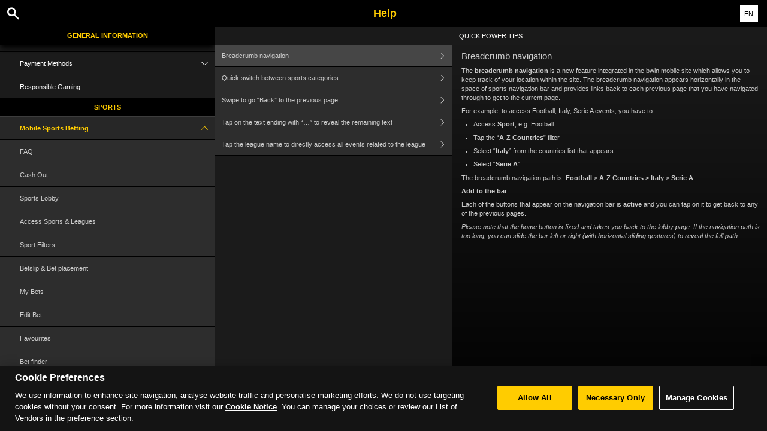

--- FILE ---
content_type: text/html; charset=utf-8
request_url: https://help.bwin.com/ro/sports-help/mobile-sports-betting/quick-power-tips
body_size: 4525
content:


<!DOCTYPE html>
<!--[if lt IE 9]>      <html class="preload no-js oldie" data-srvid="130.135.142"> <![endif]-->
<!--[if gt IE 8]><!-->
<html class="preload no-js" data-srvid="130.135.142">
<!--<![endif]-->
<head>
    <title>Help - Sports - Breadcrumb navigation</title>
    <!--[if lt IE 9]><script src="/HelpV3/Web/scripts/modernizr.js"></script><![endif]-->
    <meta http-equiv="content-type" content="text/html; charset=UTF-8">
<meta content="width=device-width, initial-scale=1.0, minimum-scale=1.0, maximum-scale=1.0, user-scalable=no" name="viewport">
<meta content="noindex, nofollow" name="robots">
<link rel="apple-touch-icon" sizes="180x180" href="-/media/31D1268CCAB24872B30A2417B435E21F.ashx">
<link rel="icon" type="image/png" sizes="32x32" href="-/media/9778FA7E25D446D58A3029FDBF9EAA1E.ashx">
<link rel="icon" type="image/png" sizes="16x16" href="-/media/3EFA107CACEA4E97BEB0A87FB3F7F678.ashx">
<link rel="shortcut icon" href="-/media/EBF98A905D424BCC87D708F2EF2C0C0E.ashx">
<meta name="format-detection" content="telephone=no">

<link href="-/media/7032668CD3814FDAAEEC963D8C83D49D.ashx" rel="stylesheet" media="print" onload="this.media='all'">

<!-- One trust cookie banner -->
<style>
#onetrust-consent-sdk {
    --ot-brand-logo: url('-/media/A466BEF8AD6C49FD8A6B97C8B79AD27B.ashx');
    --ot-brand-logo-size: 50%;
    --ot-btn-color: #000;
    --ot-btn-border-radius: 2px;
    --ot-header-txt-color: #FFF;
    --close-btn-filter: #fff;
}
</style>

<style>
 #onetrust-consent-sdk #onetrust-pc-btn-handler,
 #onetrust-consent-sdk #onetrust-pc-btn-handler.cookie-setting-link{
    border-color: var(--theme-cta-ghost-dark) !important;
    color: var(--theme-cta-ghost-dark) !important;
}

#onetrust-consent-sdk #onetrust-pc-sdk, #onetrust-consent-sdk #onetrust-pc-sdk #ot-host-lst .ot-host-item .ot-host-info, #onetrust-consent-sdk #onetrust-pc-sdk .ot-acc-txt .ot-ven-dets {
    background-color: var(--theme-body-bg) !important;
}

#onetrust-consent-sdk #ot-pc-content #ot-pc-title-mobile {
    color: var(--ot-header-txt-color) !important;
}
</style>

<style>
#onetrust-consent-sdk .ot-sdk-container #onetrust-reject-all-handler {
    display: block !important;
}
</style>

<!-- OneTrust Cookies Consent Notice start -->
<script id="cookie-script"
  defer
  src="https://cdn.cookielaw.org/scripttemplates/otSDKStub.js"
  data-document-language="true"
  type="text/javascript"
  charset="UTF-8"
  data-domain-script="">
</script>

<script  type="text/javascript">
const currentDomain = window.location.hostname;
const script = document.getElementById("cookie-script");

const domainIdMap = {
    "help.bwin.com": "969e2881-a869-4397-b1f2-caf6e4c57aa1",
   "help.bwin.de": "30e4d451-5816-4a14-9ed1-589ad1860faa"
};

for (const [domain, id] of Object.entries(domainIdMap)) {
  if (currentDomain === domain) {
    script.setAttribute("data-domain-script", id);
    console.log(`Matched and assigned ID "${id}"`);
    break;
  }
}

function OptanonWrapper() {
  var domain = window.location.hostname;
  var policyLink = `https://${domain}/en/general-information/security/cookies-notice`;

  if (document.getElementById('onetrust-policy-text')) {
    document.getElementById('onetrust-policy-text').children[0].href = policyLink;
  }

  document.getElementById('ot-pc-desc').children[0].href = policyLink;
}
</script>
<link href="https://scmedia.bwin.com/$-$/cc3ff915123e4e8fbc2de1ed5929737c.css" rel="stylesheet" type="text/css" />

    <link href="https://fonts.googleapis.com/css?family=Roboto+Condensed:400,700&subset=latin,greek,cyrillic" rel="stylesheet" type="text/css">
    
    <!--[if gt IE 8]>
    <style type="text/css">
        #m-navigation #option-list li {
            display: inline-block\0;
            width: 33%\0;
        }
    </style>
    <!--<![endif]-->
</head>
<body class="cf">

    <header class="header">
        <div class="regulatory-header">
            
        </div>
        <menu role="menubar" class="navigation-menu top-menu cf">
            <nav class="menu-left">
                <a href="#" class="theme-help-menu"></a>
            </nav>
                <div id="search-icon">
                    <span class="theme-search">
                    </span>
                </div>
            <h2>
                <a href="http://help.bwin.com/ro/sports-help/mobile-sports-betting/quick-power-tips"><span>Help</span></a>
            </h2>
            <nav class="menu-right">
                <a href="#" class="theme-close-i"></a>
            </nav>
        </menu>
    </header>


        <div id="language-switch" role="navigation">
            <div class="overlay"></div>
            <div class="list">
                <div class="content standard">
                    <ul>
                            <li>
                                    <span>English</span>
                            </li>
                            <li>
                                    <a href="/es/sports-help/mobile-sports-betting/quick-power-tips">Espa&#241;ol</a>
                            </li>
                            <li>
                                    <a href="/fr/sports-help/mobile-sports-betting/quick-power-tips">Fran&#231;ais</a>
                            </li>
                            <li>
                                    <a href="/hu/sports-help/mobile-sports-betting/quick-power-tips">Magyar</a>
                            </li>
                            <li>
                                    <a href="/bg/sports-help/mobile-sports-betting/quick-power-tips">Български</a>
                            </li>
                            <li>
                                    <a href="/de-AT/sports-help/mobile-sports-betting/quick-power-tips">Deutsch (&#214;sterreich)</a>
                            </li>
                    </ul>
                </div>
            </div>
            <div class="current">
                <a href="#">EN<span></span></a>
            </div>
        </div>

        <form id="search-form" onkeypress="return event.keyCode != 13;">
            <div class="search-bar">
                <div class="overlay"></div>

                <div class="search-fields">
                    <input id="searchInput" autofocus type="text" placeholder="Search help topics" data-lang="en" data-virtual-lang="" />
                </div>

                <div class="search-results">
                    <ul class="search-result-list" id="searchresultlist"></ul>

                    <div class="toggle-collapsible">
                        <div class="theme-toggle-button" id="searchResultToggle"></div>
                    </div>
                </div>
            </div>
        </form>

    <menu role="menu" class="navigation-menu sub-menu" style="display: block">
        <nav class="menu-left">
            <a href="#" class="theme-left" id="innerBack" data-depth="1"></a>
        </nav>
        <header>
            <h2>Quick Power tips</h2>
        </header>
    </menu>
        <nav role="navigation" class="navigation main-navigation" style="display: block;">
            



    <div class="nav-list">
            <h2>
                <a href="/en/general-information">
                    General Information
                </a>
            </h2>
            <ul>
                    <li class="toggle">
                        <a href="/en/general-information/account">Account<span class='theme-down'></span></a>

                            <ul>
                                    <li >
                                        <a href="/en/general-information/account/login">Login </a>
                                    </li>
                                    <li >
                                        <a href="/en/general-information/account/personal-data">Personal data</a>
                                    </li>
                                    <li >
                                        <a href="/en/general-information/account/general">General</a>
                                    </li>
                                    <li >
                                        <a href="/en/general-information/account/inactive">Inactive accounts</a>
                                    </li>
                                    <li >
                                        <a href="/en/general-information/account/promotionalpoints">Promotional Points</a>
                                    </li>
                                    <li >
                                        <a href="/en/general-information/account/closing-opening">Closing and reopening</a>
                                    </li>
                            </ul>
                    </li>
                    <li class="toggle">
                        <a href="/en/general-information/bonuses-promotions">Bonuses and promotions<span class='theme-down'></span></a>

                            <ul>
                                    <li >
                                        <a href="/en/general-information/howto">General</a>
                                    </li>
                                    <li >
                                        <a href="/en/general-information/bonuses-promotions/types">Types of offers and rewards</a>
                                    </li>
                            </ul>
                    </li>
                    <li class="toggle">
                        <a href="/en/general-information/acc-verification">Account Verification<span class='theme-down'></span></a>

                            <ul>
                                    <li >
                                        <a href="/en/general-information/acc-verification/uk">United Kingdom</a>
                                    </li>
                                    <li >
                                        <a href="/en/general-information/acc-verification/row">All other countries</a>
                                    </li>
                            </ul>
                    </li>
                    <li class="toggle">
                        <a href="/en/general-information/payments">Payments <span class='theme-down'></span></a>

                            <ul>
                                    <li >
                                        <a href="/en/general-information/payments/general">General</a>
                                    </li>
                                    <li >
                                        <a href="/en/general-information/payments/withdrawal">Withdrawal</a>
                                    </li>
                                    <li >
                                        <a href="/en/general-information/payments/deposit-methods">Deposit Methods</a>
                                    </li>
                                    <li >
                                        <a href="/en/general-information/payments/deposit-limits">Deposit Limits</a>
                                    </li>
                                    <li >
                                        <a href="/en/general-information/payments/inpayment-outpayment">Payments FAQs</a>
                                    </li>
                            </ul>
                    </li>
                    <li class="toggle">
                        <a href="/en/general-information/registration">Registration</a>

                    </li>
                    <li class="toggle">
                        <a href="/en/general-information/security">Security</a>

                    </li>
                    <li class="toggle">
                        <a href="/en/general-information/legal-matters">Legal Matters<span class='theme-down'></span></a>

                            <ul>
                                    <li >
                                        <a href="/en/general-information/legal-matters/general-terms-and-conditions">General Terms and Conditions </a>
                                    </li>
                                    <li >
                                        <a href="/en/general-information/legal-matters/standard-promotional-terms-and-conditions">Standard Promotional Terms and Conditions</a>
                                    </li>
                                    <li >
                                        <a href="/en/general-information/legal-matters/privacy-policy">Privacy Notice</a>
                                    </li>
                                    <li >
                                        <a href="/en/general-information/legal-matters/general">General</a>
                                    </li>
                            </ul>
                    </li>
                    <li class="toggle">
                        <a href="/en/general-information/payments/payment-methods">Payment Methods<span class='theme-down'></span></a>

                            <ul>
                                    <li >
                                        <a href="/en/general-information/payments/payment-methods/aircashpay">Aircash Pay</a>
                                    </li>
                                    <li >
                                        <a href="/en/general-information/payments/payment-methods/googlepay">Google Pay</a>
                                    </li>
                                    <li >
                                        <a href="/en/general-information/payments/payment-methods/truelayer">Pay by Bank</a>
                                    </li>
                                    <li >
                                        <a href="/en/general-information/payments/payment-methods/amex">AMEX</a>
                                    </li>
                                    <li >
                                        <a href="/en/general-information/payments/payment-methods/applepay">Apple Pay</a>
                                    </li>
                                    <li >
                                        <a href="/en/general-information/payments/payment-methods/card">Cards</a>
                                    </li>
                                    <li >
                                        <a href="/en/general-information/payments/payment-methods/interacetransfer">Interac e-transfer</a>
                                    </li>
                                    <li >
                                        <a href="/en/general-information/payments/payment-methods/luxonpay">Luxon</a>
                                    </li>
                                    <li >
                                        <a href="/en/general-information/payments/payment-methods/promocode">PromoCode</a>
                                    </li>
                                    <li >
                                        <a href="/en/general-information/payments/payment-methods/bt_astropay">Transferência bancária instantânea</a>
                                    </li>
                                    <li >
                                        <a href="/en/general-information/payments/payment-methods/epay">ePAY</a>
                                    </li>
                                    <li >
                                        <a href="/en/general-information/payments/payment-methods/bank-wire-transfer">Bank Wire Transfer </a>
                                    </li>
                                    <li >
                                        <a href="/en/general-information/payments/payment-methods/dankort">Dankort </a>
                                    </li>
                                    <li >
                                        <a href="/en/general-information/payments/payment-methods/eps">eps</a>
                                    </li>
                                    <li >
                                        <a href="/en/general-information/payments/payment-methods/fast-bank-transfer">Bank Transfer</a>
                                    </li>
                                    <li >
                                        <a href="/en/general-information/payments/payment-methods/instadebit">INSTADEBIT</a>
                                    </li>
                                    <li >
                                        <a href="/en/general-information/payments/payment-methods/instant-banking">Instant Banking</a>
                                    </li>
                                    <li >
                                        <a href="/en/general-information/payments/payment-methods/maestro">Maestro</a>
                                    </li>
                                    <li >
                                        <a href="/en/general-information/payments/payment-methods/mastercard">MasterCard </a>
                                    </li>
                                    <li >
                                        <a href="/en/general-information/payments/payment-methods/neteller">NETELLER </a>
                                    </li>
                                    <li >
                                        <a href="/en/general-information/payments/payment-methods/paypal">PayPal </a>
                                    </li>
                                    <li >
                                        <a href="/en/general-information/payments/payment-methods/paysafecard">paysafecard </a>
                                    </li>
                                    <li >
                                        <a href="/en/general-information/payments/payment-methods/skrill-moneybookers">Skrill</a>
                                    </li>
                                    <li >
                                        <a href="/en/general-information/payments/payment-methods/skrill1tap">Skrill 1-Tap</a>
                                    </li>
                                    <li >
                                        <a href="/en/general-information/payments/payment-methods/sofort-banking">SOFORT Banking</a>
                                    </li>
                                    <li >
                                        <a href="/en/general-information/payments/payment-methods/instantbank">Trustly</a>
                                    </li>
                                    <li >
                                        <a href="/en/general-information/payments/payment-methods/visa">Visa</a>
                                    </li>
                            </ul>
                    </li>
                    <li class="toggle">
                        <a href="/en/general-information/responsible-gaming">Responsible Gaming</a>

                    </li>
            </ul>
            <h2>
                <a href="/en/sports-help">
                    Sports
                </a>
            </h2>
            <ul>
                    <li class="toggle">
                        <a href="/en/sports-help/mobile-sports-betting">Mobile Sports Betting<span class='theme-down'></span></a>

                            <ul>
                                    <li >
                                        <a href="/en/sports-help/mobile-sports-betting/faq">FAQ</a>
                                    </li>
                                    <li >
                                        <a href="/en/sports-help/mobile-sports-betting/early-payout-feature">Cash Out</a>
                                    </li>
                                    <li >
                                        <a href="/en/sports-help/mobile-sports-betting/mso-lobby-page-topics">Sports Lobby</a>
                                    </li>
                                    <li >
                                        <a href="/en/sports-help/mobile-sports-betting/mso-access-sport-categories-and-leagues">Access Sports & Leagues</a>
                                    </li>
                                    <li >
                                        <a href="/en/sports-help/mobile-sports-betting/mso-filters-per-sport-category">Sport Filters</a>
                                    </li>
                                    <li >
                                        <a href="/en/sports-help/mobile-sports-betting/mso-betslip-and-bet-placement">Betslip & Bet placement</a>
                                    </li>
                                    <li >
                                        <a href="/en/sports-help/mobile-sports-betting/mso-mybets">My Bets</a>
                                    </li>
                                    <li >
                                        <a href="/en/sports-help/mobile-sports-betting/edit-bet-feature">Edit Bet</a>
                                    </li>
                                    <li >
                                        <a href="/en/sports-help/mobile-sports-betting/mso-favourites">Favourites</a>
                                    </li>
                                    <li >
                                        <a href="/en/sports-help/mobile-sports-betting/mso-bet-finder">Bet finder</a>
                                    </li>
                                    <li >
                                        <a href="/en/sports-help/mobile-sports-betting/sports-betting-bet-types">Bet types</a>
                                    </li>
                                    <li >
                                        <a href="/en/sports-help/mobile-sports-betting/sports-betting-bet-settlement">Bet settlement</a>
                                    </li>
                                    <li >
                                        <a href="/en/sports-help/mobile-sports-betting/betting/placing-a-bet">Placing a bet</a>
                                    </li>
                                    <li >
                                        <a href="/en/sports-help/mobile-sports-betting/quick-power-tips">Quick Power tips</a>
                                    </li>
                                    <li >
                                        <a href="/en/sports-help/mobile-sports-betting/glossary">Glossary</a>
                                    </li>
                            </ul>
                    </li>
                    <li class="toggle">
                        <a href="/en/sports-help/sports-betting">Sports Betting<span class='theme-down'></span></a>

                            <ul>
                                    <li >
                                        <a href="/en/sports-help/sports-betting/placing-a-bet">Placing a bet </a>
                                    </li>
                                    <li >
                                        <a href="/en/sports-help/sports-betting/bet-types">Bet types</a>
                                    </li>
                                    <li >
                                        <a href="/en/sports-help/sports-betting/bet-settlement">Bet settlement</a>
                                    </li>
                                    <li >
                                        <a href="/en/sports-help/sports-betting/bet-cancellations">Bet cancellations</a>
                                    </li>
                                    <li >
                                        <a href="/en/sports-help/sports-betting/miscellaneous">Miscellaneous</a>
                                    </li>
                                    <li >
                                        <a href="/en/sports-help/sports-betting/esports">eSports</a>
                                    </li>
                                    <li >
                                        <a href="/en/sports-help/sports-betting/virtuals">Virtual Sports</a>
                                    </li>
                            </ul>
                    </li>
                    <li class="toggle">
                        <a href="/en/sports-help/live-betting">Live Betting<span class='theme-down'></span></a>

                            <ul>
                                    <li >
                                        <a href="/en/sports-help/live-betting/placing-a-bet">Placing a bet</a>
                                    </li>
                                    <li >
                                        <a href="/en/sports-help/live-betting/bet-types">Bet types</a>
                                    </li>
                                    <li >
                                        <a href="/en/sports-help/live-betting/live-video">Live Video</a>
                                    </li>
                                    <li >
                                        <a href="/en/sports-help/live-betting/general">General</a>
                                    </li>
                            </ul>
                    </li>
                    <li class="toggle">
                        <a href="/en/sports-help/betting-rules">Betting Rules<span class='theme-down'></span></a>

                            <ul>
                                    <li >
                                        <a href="/en/general-information/legal-matters/general-terms-and-conditions/sports-betting-general-remarks">Sports Betting General Remarks</a>
                                    </li>
                                    <li >
                                        <a href="/en/general-information/legal-matters/general-terms-and-conditions/freebet">FreeBet Terms and Conditions</a>
                                    </li>
                                    <li >
                                        <a href="/en/general-information/legal-matters/general-terms-and-conditions/sports-betting-special-rules">Sports Betting Special Rules</a>
                                    </li>
                                    <li >
                                        <a href="/en/general-information/legal-matters/general-terms-and-conditions/best-odds-guaranteed-tac">Best Odds Guaranteed</a>
                                    </li>
                                    <li >
                                        <a href="/en/general-information/legal-matters/general-terms-and-conditions/build-a-bet-tac">Build a Bet</a>
                                    </li>
                                    <li >
                                        <a href="/en/general-information/legal-matters/general-terms-and-conditions/edit-my-bet-tac">Edit My Bet</a>
                                    </li>
                                    <li >
                                        <a href="/en/general-information/legal-matters/general-terms-and-conditions/auto-notify-cash-out-tac">Auto & Notify Cash Out Terms and Conditions</a>
                                    </li>
                                    <li >
                                        <a href="/en/general-information/legal-matters/general-terms-and-conditions/sports-betting-live-video">bwin Video Terms and Conditions</a>
                                    </li>
                                    <li >
                                        <a href="/en/sports-help/betting-rules/backupbet">"Back Up Bet" Terms and Conditions</a>
                                    </li>
                                    <li >
                                        <a href="/en/sports-help/betting-rules/oddsboost">Odds Boost Terms and Conditions</a>
                                    </li>
                                    <li >
                                        <a href="/en/general-information/legal-matters/general-terms-and-conditions/cash-out-tac">Cash Out Terms and Conditions</a>
                                    </li>
                            </ul>
                    </li>
            </ul>
            <h2>
                <a href="/en/poker-help">
                    Poker
                </a>
            </h2>
            <ul>
                    <li class="toggle">
                        <a href="/en/poker-help/game-rules/faq/favorites">Favourites</a>

                    </li>
                    <li class="toggle">
                        <a href="/en/poker-help/game-rules">Game rules</a>

                    </li>
                    <li class="toggle">
                        <a href="/en/poker-help/general">General</a>

                    </li>
                    <li class="toggle">
                        <a href="/en/poker-help/faq/missions">Missions</a>

                    </li>
                    <li class="toggle">
                        <a href="/en/poker-help/pokerclients">Poker Clients<span class='theme-down'></span></a>

                            <ul>
                                    <li >
                                        <a href="/en/poker-help/game-rules/faq/alerts">Alerts</a>
                                    </li>
                                    <li >
                                        <a href="/en/poker-help/game-rules/faq/disconnections">Disconnections</a>
                                    </li>
                                    <li >
                                        <a href="/en/poker-help/game-rules/faq/download-installation">Download and Installation</a>
                                    </li>
                                    <li >
                                        <a href="/en/poker-help/game-rules/faq/hand-history">Hand History</a>
                                    </li>
                            </ul>
                    </li>
                    <li class="toggle">
                        <a href="/en/poker-help/faq/lobby">Lobby<span class='theme-down'></span></a>

                            <ul>
                                    <li >
                                        <a href="/en/poker-help/faq/lobby/general">General</a>
                                    </li>
                                    <li >
                                        <a href="/en/poker-help/game-rules/faq/lobby/filtering">Filtering</a>
                                    </li>
                                    <li >
                                        <a href="/en/poker-help/game-rules/faq/lobby/opening-tables">Opening Tables</a>
                                    </li>
                                    <li >
                                        <a href="/en/poker-help/game-rules/faq/lobby/resizing-columns">Resizing Columns/Selection</a>
                                    </li>
                                    <li >
                                        <a href="/en/poker-help/game-rules/faq/lobby/sorting">Sorting</a>
                                    </li>
                                    <li >
                                        <a href="/en/poker-help/game-rules/faq/lobby/tournaments">Tournaments</a>
                                    </li>
                                    <li >
                                        <a href="/en/poker-help/game-rules/faq/lobby/waitlist">Waitlist</a>
                                    </li>
                            </ul>
                    </li>
                    <li class="toggle">
                        <a href="/en/poker-help/pokertable">Poker Table<span class='theme-down'></span></a>

                            <ul>
                                    <li >
                                        <a href="/en/poker-help/game-rules/faq/table">Table</a>
                                    </li>
                                    <li >
                                        <a href="/en/poker-help/game-rules/faq/multi-table-options">Multi-table options</a>
                                    </li>
                            </ul>
                    </li>
                    <li class="toggle">
                        <a href="/en/poker-help/game-rules/faq/tournaments">Tournaments<span class='theme-down'></span></a>

                            <ul>
                                    <li >
                                        <a href="/en/poker-help/game-rules/faq/tournaments/general">General</a>
                                    </li>
                                    <li >
                                        <a href="/en/poker-help/game-rules/faq/tournaments/scheduled-tournaments">Scheduled tournaments</a>
                                    </li>
                                    <li >
                                        <a href="/en/poker-help/game-rules/faq/tournaments/sit-go-tournaments">Sit & Go Tournaments</a>
                                    </li>
                            </ul>
                    </li>
            </ul>
            <h2>
                <a href="/en/casino-help">
                    Casino
                </a>
            </h2>
            <ul>
                    <li class="toggle">
                        <a href="/en/casino-help/general">General</a>

                    </li>
            </ul>
    </div>

        </nav>
            <div role="main" class="main" style="display: block;">
            <div class="wrapper cf">
                <a id="top"></a>


    <nav role="navigation" class="navigation sub-navigation" style="display: block;">
        <ul class="help-links">
                <li  class="selected">
                    <a href="/en/sports-help/mobile-sports-betting/quick-power-tips/breadcrumb-navigation">Breadcrumb navigation<span class="theme-right"></span></a>
                </li>
                <li >
                    <a href="/en/sports-help/mobile-sports-betting/quick-power-tips/quick-switch-between-sport-categories">Quick switch between sports categories<span class="theme-right"></span></a>
                </li>
                <li >
                    <a href="/en/sports-help/mobile-sports-betting/quick-power-tips/swipe-to-go-back-to-previous-page">Swipe to go “Back” to the previous page<span class="theme-right"></span></a>
                </li>
                <li >
                    <a href="/en/sports-help/mobile-sports-betting/quick-power-tips/tap-on-the-next-ending">Tap on the text ending with “…” to reveal the remaining text<span class="theme-right"></span></a>
                </li>
                <li >
                    <a href="/en/sports-help/mobile-sports-betting/quick-power-tips/tap-the-league-name">Tap the league name to directly access all events related to the league<span class="theme-right"></span></a>
                </li>
        </ul>
    </nav>
                    <section id="secTNC" class="content">
        <article>
                    <h1>Breadcrumb navigation</h1>


            <p>The <b>breadcrumb navigation</b> is a new feature  integrated in the bwin mobile site which allows you to keep track of your  location within the site. The breadcrumb navigation appears horizontally in  the space of sports navigation bar and provides links back to each previous  page that you have navigated through to get to the current page.</p>
<p> For example,  to access Football, Italy, Serie A events, you have to:</p>
<ol>
    <li>Access <b>Sport</b>,  e.g. Football</li>
    <li>Tap the “<b>A-Z  Countries</b>” filter</li>
    <li>Select “<b>Italy</b>”  from the countries list that appears</li>
    <li>Select “<b>Serie  A</b>”</li>
</ol>
<p>The breadcrumb  navigation path is: <b>Football > A-Z  Countries > Italy > Serie A</b></p>
<p><b>Add to the bar</b></p>
<p>Each of the  buttons that appear on the navigation bar is <b>active</b> and you can tap on it to get back to any of the previous  pages.</p>
<p><em>Please note that the home button is fixed and takes you  back to the lobby page. If the navigation path is too long, you can slide the bar  left or right (with horizontal sliding gestures) to reveal the full path.   </em></p>

        </article>
    </section>
            </div>
        </div>



    <script type="text/javascript">
        var preLoadedResults =null;
var min = 3;var max = 30;    </script>

    <script src="https://scmedia.bwin.com/$-$/09b7c0b5aacf4de0867809f8427d3994.js" type="text/javascript">

</script>
<script src="/vpp/HelpV3/Default/Scripts/html2pdf.bundle.min.js" type="text/javascript">

</script>
<script src="/vpp/HelpV3/Default/Scripts/tacHtmlPdf.js" type="text/javascript">

</script>


        <script type="text/javascript">
            function selectMenuLevelTwo(url) {
                var menuElement = $('div.nav-list ul').find('a[href="' + url + '"]').parent();
                selectMenuElementLevelTwo(menuElement);
            }

            function selectMenuLevelThree(url) {
                var menuLevel3 = $('div.nav-list ul li ul').find('a[href="' + url + '"]').parent();
                selectMenuElementLevelTwo(menuLevel3.parent().parent());
                menuLevel3.addClass("selected");
            }

            function selectMenuElementLevelTwo(menuElement) {
                menuElement.addClass("active");
                menuElement.find('span.theme-down').removeClass('theme-down').addClass('theme-up');
            }

            selectMenuLevelThree('/en/sports-help/mobile-sports-betting/quick-power-tips');
        </script>

    
        <script type="text/javascript">
            $(document).ready(function () {
                $("html").on("click", "#language-switch .current", function () {
                    $("#language-switch .list").toggle();
                    $("#language-switch .overlay").toggle();
                    $("body").toggleClass("ls-open");
                });

                $("html").on("click", ".ls-open #language-switch, .ls-open #language-switch .current", function () {
                    $("#language-switch .list").toggle();
                    $("#language-switch .overlay").toggle();
                    $("body").toggleClass("ls-open");
                });
                        
            });

            // Hide LanguageSwitcher by clicking outside
            $(document).click(function (event) {
            });
        </script>


</body>
</html>